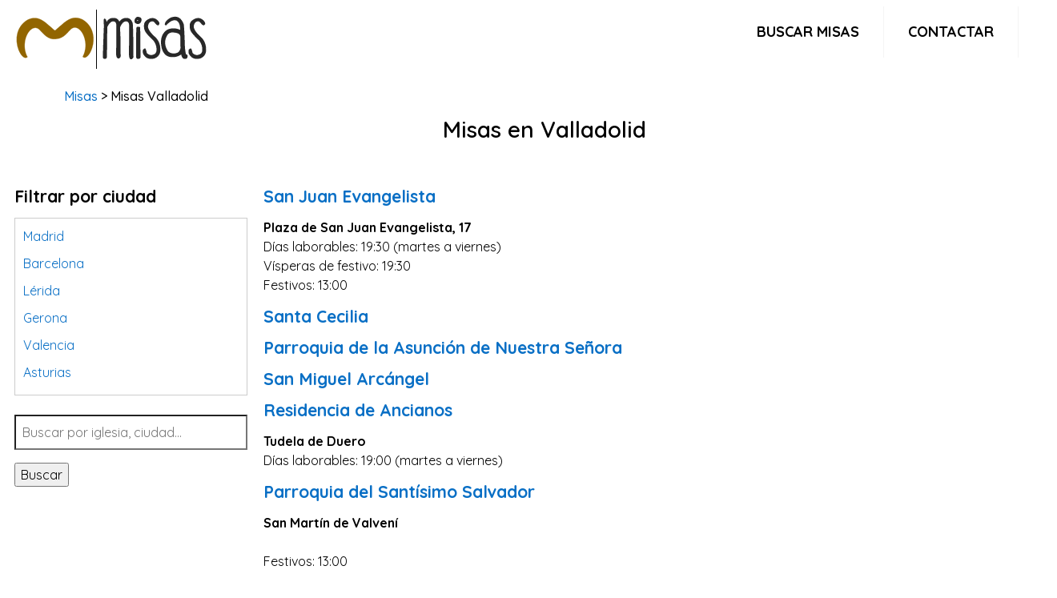

--- FILE ---
content_type: text/html; charset=UTF-8
request_url: https://misas.com.es/en/p:valladolid
body_size: 8634
content:
<!DOCTYPE html>
<html lang="es" class="no-js" l prefix="og: http://ogp.me/ns#">
<!--[if lt IE 7]>  <html class="no-js lt-ie9 lt-ie8 lt-ie7" lang=""> <![endif]-->
<!--[if IE 7]> <html class="no-js lt-ie9 lt-ie8" lang=""> <![endif]-->
<!--[if IE 8]> <html class="no-js lt-ie9" lang=""> <![endif]-->
<!--[if gt IE 8]><!-->
<!--<![endif]-->
<head>
    <meta charset="utf-8">
    <title>Misas en Valladolid - misas.com.es</title>
    <meta name="description" content="Horario de misas en todas las parroquias de Valladolid." />
    <link rel="shortcut icon" type="image/x-icon" href="https://misas.com.es/upload/favicon.png">

    

            <meta name="geo.placename" content="Valladolid">
                    <meta name="robots" content="index,follow" />
                <link rel="canonical" href="https://misas.com.es/en/p:valladolid" />
    
    <meta name="viewport" content="width=device-width, initial-scale=1.0, maximum-scale=2.0" />

    <!-- Open Graph -->
    <meta property="og:type" content="website" />
    <meta property="og:title" content="Misas en Valladolid - misas.com.es" />
    <meta property="og:image" content="" />
    <meta property="og:description" content="Horario de misas en todas las parroquias de Valladolid." />
    <meta property="og:url" content="https://misas.com.es/en/p:valladolid" />
    <meta property="og:site_name" content="Misas en Valladolid - misas.com.es"/>  

 <!-- InMobi Choice. Consent Manager Tag v3.0 (for TCF 2.2) -->
<script type="text/javascript" async=true>
(function() {
  var host = "www.themoneytizer.com";
  var element = document.createElement('script');
  var firstScript = document.getElementsByTagName('script')[0];
  var url = 'https://cmp.inmobi.com'
    .concat('/choice/', '6Fv0cGNfc_bw8', '/', host, '/choice.js?tag_version=V3');
  var uspTries = 0;
  var uspTriesLimit = 3;
  element.async = true;
  element.type = 'text/javascript';
  element.src = url;

  firstScript.parentNode.insertBefore(element, firstScript);

  function makeStub() {
    var TCF_LOCATOR_NAME = '__tcfapiLocator';
    var queue = [];
    var win = window;
    var cmpFrame;

    function addFrame() {
      var doc = win.document;
      var otherCMP = !!(win.frames[TCF_LOCATOR_NAME]);

      if (!otherCMP) {
        if (doc.body) {
          var iframe = doc.createElement('iframe');

          iframe.style.cssText = 'display:none';
          iframe.name = TCF_LOCATOR_NAME;
          doc.body.appendChild(iframe);
        } else {
          setTimeout(addFrame, 5);
        }
      }
      return !otherCMP;
    }

    function tcfAPIHandler() {
      var gdprApplies;
      var args = arguments;

      if (!args.length) {
        return queue;
      } else if (args[0] === 'setGdprApplies') {
        if (
          args.length > 3 &&
          args[2] === 2 &&
          typeof args[3] === 'boolean'
        ) {
          gdprApplies = args[3];
          if (typeof args[2] === 'function') {
            args[2]('set', true);
          }
        }
      } else if (args[0] === 'ping') {
        var retr = {
          gdprApplies: gdprApplies,
          cmpLoaded: false,
          cmpStatus: 'stub'
        };

        if (typeof args[2] === 'function') {
          args[2](retr);
        }
      } else {
        if(args[0] === 'init' && typeof args[3] === 'object') {
          args[3] = Object.assign(args[3], { tag_version: 'V3' });
        }
        queue.push(args);
      }
    }

    function postMessageEventHandler(event) {
      var msgIsString = typeof event.data === 'string';
      var json = {};

      try {
        if (msgIsString) {
          json = JSON.parse(event.data);
        } else {
          json = event.data;
        }
      } catch (ignore) {}

      var payload = json.__tcfapiCall;

      if (payload) {
        window.__tcfapi(
          payload.command,
          payload.version,
          function(retValue, success) {
            var returnMsg = {
              __tcfapiReturn: {
                returnValue: retValue,
                success: success,
                callId: payload.callId
              }
            };
            if (msgIsString) {
              returnMsg = JSON.stringify(returnMsg);
            }
            if (event && event.source && event.source.postMessage) {
              event.source.postMessage(returnMsg, '*');
            }
          },
          payload.parameter
        );
      }
    }

    while (win) {
      try {
        if (win.frames[TCF_LOCATOR_NAME]) {
          cmpFrame = win;
          break;
        }
      } catch (ignore) {}

      if (win === window.top) {
        break;
      }
      win = win.parent;
    }
    if (!cmpFrame) {
      addFrame();
      win.__tcfapi = tcfAPIHandler;
      win.addEventListener('message', postMessageEventHandler, false);
    }
  };

  makeStub();

  var uspStubFunction = function() {
    var arg = arguments;
    if (typeof window.__uspapi !== uspStubFunction) {
      setTimeout(function() {
        if (typeof window.__uspapi !== 'undefined') {
          window.__uspapi.apply(window.__uspapi, arg);
        }
      }, 500);
    }
  };

  var checkIfUspIsReady = function() {
    uspTries++;
    if (window.__uspapi === uspStubFunction && uspTries < uspTriesLimit) {
      console.warn('USP is not accessible');
    } else {
      clearInterval(uspInterval);
    }
  };

  if (typeof window.__uspapi === 'undefined') {
    window.__uspapi = uspStubFunction;
    var uspInterval = setInterval(checkIfUspIsReady, 6000);
  }
})();
</script>
<!-- End InMobi Choice. Consent Manager Tag v3.0 (for TCF 2.2) -->
    <!-- LazyHTML -->
   

    <!-- CSS -->
    <link rel="preload stylesheet" href="https://misas.com.es/assets/css/all-stylesheets.css">
    
    <!-- Google Fonts -->
    <link rel="preconnect" href="https://fonts.googleapis.com">
    <link rel="preconnect" href="https://fonts.gstatic.com" crossorigin>
    <link href="https://fonts.googleapis.com/css2?family=Quicksand:wght@300;400;500;600;700&display=swap" rel="stylesheet">

</head>
<body>
<div class="contenedor">
    <header class="header">
  <a href="https://misas.com.es"><img src="https://misas.com.es/upload/logo.png" alt="misas.com.es" style="width:260px; height:80px;"></a>
  <input class="menu-btn" type="checkbox" id="menu-btn" />
  <label class="menu-icon" for="menu-btn"><span class="navicon"></span></label>
  <ul class="menu">
    <li><a href="https://misas.com.es/search">Buscar misas</a></li>
    <li><a href="https://misas.com.es/contact">Contactar</a></li>
  </ul>
</header>
	
<div class="clearfix"></div>	    
    

<!-- PAGE CONTENTS STARTS========================================================================= -->
<div class="container">

<div class="row-white-management">

<p class="divertia-breadcrumb"><a href="/">Misas</a> >  Misas Valladolid </p>
	
<h1 id="center">Misas en Valladolid</h1>
<p></p>
</div>

</div>

<div class="col-lg-12 lazyload" data-lazyhtml onvisible></div>

<!-- RIGHT COLUMN STARTS
========================================================================= -->
<div class="col-lg-3">   

<!-- BLOQUE PUBLI -->
<div class="col-lg-12">

</div>	
<div class="clearfix"></div> 	
<!-- FIN BLOQUE PUBLI -->	
	                     
<!-- TABS STARTS -->

<!--<h3>Filtrar por ciudad</h3>
<div role="tabpanel" class="tab-pane active" id="categories" style="height: 250px; overflow: scroll; border:1px solid #ccc; padding:10px;">
<p><a href="https://misas.com.es/en/valladolid">Valladolid</a></p>
<p><a href="https://misas.com.es/en/medina-del-campo">Medina del Campo</a></p>
<p><a href="https://misas.com.es/en/medina-de-rioseco">Medina de Rioseco</a></p>
<p><a href="https://misas.com.es/en/simancas">Simancas</a></p>
<p><a href="https://misas.com.es/en/olmedo">Olmedo</a></p>
<p><a href="https://misas.com.es/en/tordesillas">Tordesillas</a></p>
<p><a href="https://misas.com.es/en/penafiel">Pe&ntilde;afiel</a></p>
<p><a href="https://misas.com.es/en/nava-del-rey">Nava del Rey</a></p>
<p><a href="https://misas.com.es/en/villalon-de-campos">Villal&oacute;n de Campos</a></p>
<p><a href="https://misas.com.es/en/cabezon-de-pisuerga">Cabez&oacute;n de Pisuerga</a></p>
<p><a href="https://misas.com.es/en/mayorga-de-campos">Mayorga de Campos</a></p>
<p><a href="https://misas.com.es/en/rueda">Rueda</a></p>
<p><a href="https://misas.com.es/en/villafrechos">Villafrech&oacute;s</a></p>
<p><a href="https://misas.com.es/en/villagarcia-de-campos">Villagarc&iacute;a de Campos</a></p>
<p><a href="https://misas.com.es/en/alaejos">Alaejos</a></p>
<p><a href="https://misas.com.es/en/laguna-de-duero">Laguna de Duero</a></p>
<p><a href="https://misas.com.es/en/uruena">Urue&ntilde;a</a></p>
<p><a href="https://misas.com.es/en/pozuelo-de-la-orden">Pozuelo de la Orden</a></p>
<p><a href="https://misas.com.es/en/melgar-de-abajo">Melgar de Abajo</a></p>
<p><a href="https://misas.com.es/en/aldeamayor-de-san-martin">Aldeamayor de San Mart&iacute;n</a></p>
<p><a href="https://misas.com.es/en/mota-del-marques">Mota del Marqu&eacute;s</a></p>
<p><a href="https://misas.com.es/en/cigales">Cigales</a></p>
<p><a href="https://misas.com.es/en/muriel-de-zapardiel">Muriel de Zapardiel</a></p>
<p><a href="https://misas.com.es/en/encinas-de-esgueva">Encinas de Esgueva</a></p>
<p><a href="https://misas.com.es/en/villavellid">Villavellid</a></p>
<p><a href="https://misas.com.es/en/villavicencio-de-los-caballeros">Villavicencio de los Caballeros</a></p>
<p><a href="https://misas.com.es/en/pesquera-de-duero">Pesquera de Duero</a></p>
<p><a href="https://misas.com.es/en/torrelobaton">Torrelobat&oacute;n</a></p>
<p><a href="https://misas.com.es/en/fuensaldana">Fuensalda&ntilde;a</a></p>
<p><a href="https://misas.com.es/en/arrabal-de-portillo">Arrabal de Portillo</a></p>
<p><a href="https://misas.com.es/en/arroyo-de-la-encomienda">Arroyo de la Encomienda</a></p>
<p><a href="https://misas.com.es/en/pinel-de-abajo">Pi&ntilde;el de Abajo</a></p>
<p><a href="https://misas.com.es/en/quintanilla-de-arriba">Quintanilla de Arriba</a></p>
<p><a href="https://misas.com.es/en/la-santa-espina">La Santa Espina</a></p>
<p><a href="https://misas.com.es/en/herrera-de-duero">Herrera de Duero</a></p>
<p><a href="https://misas.com.es/en/santovenia-de-pisuerga">Santovenia de Pisuerga</a></p>
<p><a href="https://misas.com.es/en/castromonte">Castromonte</a></p>
<p><a href="https://misas.com.es/en/tamariz-de-campos">Tamariz de Campos</a></p>
<p><a href="https://misas.com.es/en/castroverde-de-cerrato">Castroverde de Cerrato</a></p>
<p><a href="https://misas.com.es/en/montealegre-de-campos">Montealegre de Campos</a></p>
<p><a href="https://misas.com.es/en/san-bernardo-valbuena-de-duero">San Bernardo, Valbuena de Duero</a></p>
<p><a href="https://misas.com.es/en/tudela-de-duero">Tudela de Duero</a></p>
<p><a href="https://misas.com.es/en/san-cebrian-de-mazote">San Cebri&aacute;n de Mazote</a></p>
<p><a href="https://misas.com.es/en/el-pinar-de-antequera">El Pinar de Antequera</a></p>
<p><a href="https://misas.com.es/en/la-cisterniga">La Cist&eacute;rniga</a></p>
<p><a href="https://misas.com.es/en/viana-de-cega">Viana de Cega</a></p>
<p><a href="https://misas.com.es/en/tiedra">Tiedra</a></p>
<p><a href="https://misas.com.es/en/pozaldez">Pozaldez</a></p>
<p><a href="https://misas.com.es/en/moraleja-de-las-panaderas">Moraleja de las Panaderas</a></p>
<p><a href="https://misas.com.es/en/morales-de-campos">Morales de Campos</a></p>
<p><a href="https://misas.com.es/en/megeces-de-iscar">Megeces de &Iacute;scar</a></p>
<p><a href="https://misas.com.es/en/berrueces-de-campos">Berrueces de Campos</a></p>
<p><a href="https://misas.com.es/en/pedraja-de-portillo">Pedraja de Portillo</a></p>
<p><a href="https://misas.com.es/en/aldea-de-san-miguel">Aldea de San Miguel</a></p>
<p><a href="https://misas.com.es/en/pedrajas-de-san-esteban">Pedrajas de San Esteban</a></p>
<p><a href="https://misas.com.es/en/melgar-de-arriba">Melgar de Arriba</a></p>
<p><a href="https://misas.com.es/en/calabazas">Calabazas</a></p>
<p><a href="https://misas.com.es/en/curiel-de-duero">Curiel de Duero</a></p>
<p><a href="https://misas.com.es/en/fombellida">Fombellida</a></p>
<p><a href="https://misas.com.es/en/san-martin-de-valveni">San Mart&iacute;n de Valven&iacute;</a></p>
<p><a href="https://misas.com.es/en/fompedraza">Fompedraza</a></p>
<p><a href="https://misas.com.es/en/foncastin">Foncast&iacute;n</a></p>
<p><a href="https://misas.com.es/en/melida-de-penafiel">M&eacute;lida de Pe&ntilde;afiel</a></p>
<p><a href="https://misas.com.es/en/siete-iglesias-de-trabancos">Siete Iglesias de Trabancos</a></p>
<p><a href="https://misas.com.es/en/villardefrades">Villardefrades</a></p>
<p><a href="https://misas.com.es/en/valbuena-de-duero">Valbuena de Duero</a></p>
<p><a href="https://misas.com.es/en/pedrosa-del-rey">Pedrosa del Rey</a></p>
<p><a href="https://misas.com.es/en/pedroso-de-la-abadesa">Pedroso de la Abadesa</a></p>
<p><a href="https://misas.com.es/en/robladillo">Robladillo</a></p>
<p><a href="https://misas.com.es/en/valdearcos-de-la-vega">Valdearcos de la Vega</a></p>
<p><a href="https://misas.com.es/en/aldeyuso">Aldeyuso</a></p>
<p><a href="https://misas.com.es/en/gomeznarro">Gomeznarro</a></p>
<p><a href="https://misas.com.es/en/tordehumos">Tordehumos</a></p>
<p><a href="https://misas.com.es/en/olivares-de-duero">Olivares de Duero</a></p>
<p><a href="https://misas.com.es/en/san-miguel-del-arroyo">San Miguel del Arroyo</a></p>
<p><a href="https://misas.com.es/en/santa-eufemia-del-arroyo">Santa Eufemia del Arroyo</a></p>
<p><a href="https://misas.com.es/en/villarmentero-de-esgueva">Villarmentero de Esgueva</a></p>
<p><a href="https://misas.com.es/en/gordaliza-de-la-loma">Gordaliza de la Loma</a></p>
<p><a href="https://misas.com.es/en/san-miguel-del-pino">San Miguel del Pino</a></p>
<p><a href="https://misas.com.es/en/penaflor-de-hornija">Pe&ntilde;aflor de Hornija</a></p>
<p><a href="https://misas.com.es/en/cigunuela">Cigu&ntilde;uela</a></p>
<p><a href="https://misas.com.es/en/fontihoyuelo">Fontihoyuelo</a></p>
<p><a href="https://misas.com.es/en/san-pablo-de-la-moraleja">San Pablo de la Moraleja</a></p>
<p><a href="https://misas.com.es/en/mucientes">Mucientes</a></p>
<p><a href="https://misas.com.es/en/olmos-de-esgueva">Olmos de Esgueva</a></p>
<p><a href="https://misas.com.es/en/torre-de-esgueva">Torre de Esgueva</a></p>
<p><a href="https://misas.com.es/en/olmos-de-penafiel">Olmos de Pe&ntilde;afiel</a></p>
<p><a href="https://misas.com.es/en/barcial-de-la-loma">Barcial de la Loma</a></p>
<p><a href="https://misas.com.es/en/iscar">&Iacute;scar</a></p>
<p><a href="https://misas.com.es/en/valdenebro-de-los-valles">Valdenebro de los Valles</a></p>
<p><a href="https://misas.com.es/en/torre-de-penafiel">Torre de Pe&ntilde;afiel</a></p>
<p><a href="https://misas.com.es/en/casasola-de-arion">Casasola de Ari&oacute;n</a></p>
<p><a href="https://misas.com.es/en/rodilana">Rodilana</a></p>
<p><a href="https://misas.com.es/en/san-pedro-de-latarce">San Pedro de Latarce</a></p>
<p><a href="https://misas.com.es/en/granja-de-muedra">Granja de Muedra</a></p>
<p><a href="https://misas.com.es/en/puente-duero">Puente Duero</a></p>
<p><a href="https://misas.com.es/en/san-pelayo-del-valle">San Pelayo del Valle</a></p>
<p><a href="https://misas.com.es/en/villasexmir">Villasexmir</a></p>
<p><a href="https://misas.com.es/en/adalia">Adalia</a></p>
<p><a href="https://misas.com.es/en/bobadilla-del-campo">Bobadilla del Campo</a></p>
<p><a href="https://misas.com.es/en/san-roman-de-hornija">San Rom&aacute;n de Hornija</a></p>
<p><a href="https://misas.com.es/en/la-mudarra">La Mudarra</a></p>
<p><a href="https://misas.com.es/en/torrecilla-de-la-abadesa">Torrecilla de la Abadesa</a></p>
<p><a href="https://misas.com.es/en/torrecilla-de-la-orden">Torrecilla de la Orden</a></p>
<p><a href="https://misas.com.es/en/torrecilla-de-la-torre">Torrecilla de la Torre</a></p>
<p><a href="https://misas.com.es/en/san-salvador-de-hornija">San Salvador de Hornija</a></p>
<p><a href="https://misas.com.es/en/torrecilla-del-valle">Torrecilla del Valle</a></p>
<p><a href="https://misas.com.es/en/bocigas">Bocigas</a></p>
<p><a href="https://misas.com.es/en/bocos-de-duero">Bocos de Duero</a></p>
<p><a href="https://misas.com.es/en/boecillo">Boecillo</a></p>
<p><a href="https://misas.com.es/en/villavaquerin-de-cerrato">Villavaquer&iacute;n de Cerrato</a></p>
<p><a href="https://misas.com.es/en/valdestillas">Valdestillas</a></p>
<p><a href="https://misas.com.es/en/roturas">Roturas</a></p>
<p><a href="https://misas.com.es/en/villaverde-de-medina">Villaverde de Medina</a></p>
<p><a href="https://misas.com.es/en/bolanos-de-campos">Bola&ntilde;os de Campos</a></p>
<p><a href="https://misas.com.es/en/la-parrilla">La Parrilla</a></p>
<p><a href="https://misas.com.es/en/barruelo-del-valle">Barruelo del Valle</a></p>
<p><a href="https://misas.com.es/en/san-vicente-de-palacio">San Vicente de Palacio</a></p>
<p><a href="https://misas.com.es/en/valdunquillo">Valdunquillo</a></p>
<p><a href="https://misas.com.es/en/cogeces-de-iscar">Cogeces de &Iacute;scar</a></p>
<p><a href="https://misas.com.es/en/rubi-de-bracamonte">Rub&iacute; de Bracamonte</a></p>
<p><a href="https://misas.com.es/en/cogeces-del-monte">Cogeces del Monte</a></p>
<p><a href="https://misas.com.es/en/villavieja-del-cerro">Villavieja del Cerro</a></p>
<p><a href="https://misas.com.es/en/fresno-el-viejo">Fresno el Viejo</a></p>
<p><a href="https://misas.com.es/en/villabanez">Villab&aacute;&ntilde;ez</a></p>
<p><a href="https://misas.com.es/en/villabaruz-de-campos">Villabaruz de Campos</a></p>
<p><a href="https://misas.com.es/en/aguasal">Aguasal</a></p>
<p><a href="https://misas.com.es/en/villabragima">Villabr&aacute;gima</a></p>
<p><a href="https://misas.com.es/en/campaspero">Campaspero</a></p>
<p><a href="https://misas.com.es/en/villacarralon">Villacarral&oacute;n</a></p>
<p><a href="https://misas.com.es/en/villacid-de-campos">Villacid de Campos</a></p>
<p><a href="https://misas.com.es/en/aguilar-de-campos">Aguilar de Campos</a></p>
<p><a href="https://misas.com.es/en/villaco-de-esgueva">Villaco de Esgueva</a></p>
<p><a href="https://misas.com.es/en/becilla-de-valderaduey">Becilla de Valderaduey</a></p>
<p><a href="https://misas.com.es/en/mojados">Mojados</a></p>
<p><a href="https://misas.com.es/en/viloria-del-henar">Viloria del Henar</a></p>
<p><a href="https://misas.com.es/en/puras">Puras</a></p>
<p><a href="https://misas.com.es/en/santervas-de-campos">Santerv&aacute;s de Campos</a></p>
<p><a href="https://misas.com.es/en/villaesper">Villaesper</a></p>
<p><a href="https://misas.com.es/en/villafrades-de-campos">Villafrades de Campos</a></p>
<p><a href="https://misas.com.es/en/fuente-el-sol">Fuente el Sol</a></p>
<p><a href="https://misas.com.es/en/villafranca-de-duero">Villafranca de Duero</a></p>
<p><a href="https://misas.com.es/en/fuente-olmedo">Fuente Olmedo</a></p>
<p><a href="https://misas.com.es/en/camporredondo">Camporredondo</a></p>
<p><a href="https://misas.com.es/en/pina-de-esgueva">Pi&ntilde;a de Esgueva</a></p>
<p><a href="https://misas.com.es/en/santiago-del-arroyo">Santiago del Arroyo</a></p>
<p><a href="https://misas.com.es/en/molpeceres">Molpeceres</a></p>
<p><a href="https://misas.com.es/en/saelices-de-mayorga">Saelices de Mayorga</a></p>
<p><a href="https://misas.com.es/en/torrescarcela">Torresc&aacute;rcela</a></p>
<p><a href="https://misas.com.es/en/almenara-de-adaja">Almenara de Adaja</a></p>
<p><a href="https://misas.com.es/en/brahojos-de-medina">Brahojos de Medina</a></p>
<p><a href="https://misas.com.es/en/pinel-de-arriba">Pi&ntilde;el de Arriba</a></p>
<p><a href="https://misas.com.es/en/monasterio-de-vega">Monasterio de Vega</a></p>
<p><a href="https://misas.com.es/en/santibanez-de-valcorba">Santib&aacute;&ntilde;ez de Valcorba</a></p>
<p><a href="https://misas.com.es/en/villafuerte-de-esgueva">Villafuerte de Esgueva</a></p>
<p><a href="https://misas.com.es/en/esguevillas-de-esgueva">Esguevillas de Esgueva</a></p>
<p><a href="https://misas.com.es/en/canalejas-de-penafiel">Canalejas de Pe&ntilde;afiel</a></p>
<p><a href="https://misas.com.es/en/villagomez-la-nueva">Villag&oacute;mez la Nueva</a></p>
<p><a href="https://misas.com.es/en/quintanilla-de-onesimo">Quintanilla de On&eacute;simo</a></p>
<p><a href="https://misas.com.es/en/castrejon-de-trabancos">Castrej&oacute;n de Trabancos</a></p>
<p><a href="https://misas.com.es/en/quintanilla-de-trigueros">Quintanilla de Trigueros</a></p>
<p><a href="https://misas.com.es/en/wamba">Wamba</a></p>
<p><a href="https://misas.com.es/en/castrillo-de-duero">Castrillo de Duero</a></p>
<p><a href="https://misas.com.es/en/villalan-de-campos">Villal&aacute;n de Campos</a></p>
<p><a href="https://misas.com.es/en/la-seca">La Seca</a></p>
<p><a href="https://misas.com.es/en/villalar-de-los-comuneros">Villalar de los Comuneros</a></p>
<p><a href="https://misas.com.es/en/villalba-de-adaja">Villalba de Adaja</a></p>
<p><a href="https://misas.com.es/en/castrillo-tejeriego">Castrillo Tejeriego</a></p>
<p><a href="https://misas.com.es/en/valoria-la-buena">Valoria la Buena</a></p>
<p><a href="https://misas.com.es/en/villalba-de-la-loma">Villalba de la Loma</a></p>
<p><a href="https://misas.com.es/en/manzanillo">Manzanillo</a></p>
<p><a href="https://misas.com.es/en/villalba-de-los-alcores">Villalba de los Alcores</a></p>
<p><a href="https://misas.com.es/en/castrobol">Castrobol</a></p>
<p><a href="https://misas.com.es/en/corcos-del-valle">Corcos del Valle</a></p>
<p><a href="https://misas.com.es/en/rabano">R&aacute;bano</a></p>
<p><a href="https://misas.com.es/en/castrodeza">Castrodeza</a></p>
<p><a href="https://misas.com.es/en/villalbarba">Villalbarba</a></p>
<p><a href="https://misas.com.es/en/padilla-de-duero">Padilla de Duero</a></p>
<p><a href="https://misas.com.es/en/herrin-de-campos">Herr&iacute;n de Campos</a></p>
<p><a href="https://misas.com.es/en/valverde-de-campos">Valverde de Campos</a></p>
<p><a href="https://misas.com.es/en/castromembibre">Castromembibre</a></p>
<p><a href="https://misas.com.es/en/benafarces">Benafarces</a></p>
<p><a href="https://misas.com.es/en/traspinedo">Traspinedo</a></p>
<p><a href="https://misas.com.es/en/salvador-de-zapardiel">Salvador de Zapardiel</a></p>
<p><a href="https://misas.com.es/en/castronuevo-de-esgueva">Castronuevo de Esgueva</a></p>
<p><a href="https://misas.com.es/en/castronuno">Castronu&ntilde;o</a></p>
<p><a href="https://misas.com.es/en/palacios-de-campos">Palacios de Campos</a></p>
<p><a href="https://misas.com.es/en/castroponce-de-valderaduey">Castroponce de Valderaduey</a></p>
<p><a href="https://misas.com.es/en/sardon-de-duero">Sard&oacute;n de Duero</a></p>
<p><a href="https://misas.com.es/en/pobladura-de-sotierra">Pobladura de Sotierra</a></p>
<p><a href="https://misas.com.es/en/sardoncillo-y-retuerta">Sardoncillo y Retuerta</a></p>
<p><a href="https://misas.com.es/en/la-union-de-campos">La Uni&oacute;n de Campos</a></p>
<p><a href="https://misas.com.es/en/ramiro">Ramiro</a></p>
<p><a href="https://misas.com.es/en/llano-de-olmedo">Llano de Olmedo</a></p>
<p><a href="https://misas.com.es/en/gallegos-de-hornija">Gallegos de Hornija</a></p>
<p><a href="https://misas.com.es/en/vega-de-ruiponce">Vega de Ruiponce</a></p>
<p><a href="https://misas.com.es/en/ataquines">Ataquines</a></p>
<p><a href="https://misas.com.es/en/canillas-de-esgueva">Canillas de Esgueva</a></p>
<p><a href="https://misas.com.es/en/honcalada">Honcalada</a></p>
<p><a href="https://misas.com.es/en/trigueros-del-valle">Trigueros del Valle</a></p>
<p><a href="https://misas.com.es/en/villamarciel">Villamarciel</a></p>
<p><a href="https://misas.com.es/en/vega-de-valdetronco">Vega de Valdetronco</a></p>
<p><a href="https://misas.com.es/en/corrales-de-duero">Corrales de Duero</a></p>
<p><a href="https://misas.com.es/en/palazuelo-de-vedija">Palazuelo de Vedija</a></p>
<p><a href="https://misas.com.es/en/palazuelos-aguilarejo">Palazuelos Aguilarejo</a></p>
<p><a href="https://misas.com.es/en/pollos">Pollos</a></p>
<p><a href="https://misas.com.es/en/velascalvaro">Velasc&aacute;lvaro</a></p>
<p><a href="https://misas.com.es/en/bustillo-de-chaves">Bustillo de Chaves</a></p>
<p><a href="https://misas.com.es/en/velilla">Velilla</a></p>
<p><a href="https://misas.com.es/en/villamuriel-de-campos">Villamuriel de Campos</a></p>
<p><a href="https://misas.com.es/en/zaratan">Zarat&aacute;n</a></p>
<p><a href="https://misas.com.es/en/ceinos-de-campos">Ceinos de Campos</a></p>
<p><a href="https://misas.com.es/en/marzales">Marzales</a></p>
<p><a href="https://misas.com.es/en/renedo-de-esgueva">Renedo de Esgueva</a></p>
<p><a href="https://misas.com.es/en/villan-de-tordesillas">Vill&aacute;n de Tordesillas</a></p>
<p><a href="https://misas.com.es/en/velliza">Velliza</a></p>
<p><a href="https://misas.com.es/en/montemayor-de-pililla">Montemayor de Pililla</a></p>
<p><a href="https://misas.com.es/en/villanubla">Villanubla</a></p>
<p><a href="https://misas.com.es/en/hornillos-de-eresma">Hornillos de Eresma</a></p>
<p><a href="https://misas.com.es/en/amusquillo">Amusquillo</a></p>
<p><a href="https://misas.com.es/en/ventosa-de-la-cuesta">Ventosa de la Cuesta</a></p>
<p><a href="https://misas.com.es/en/villanueva-de-duero">Villanueva de Duero</a></p>
<p><a href="https://misas.com.es/en/zorita-de-la-loma">Zorita de la Loma</a></p>
<p><a href="https://misas.com.es/en/nuevavilla-de-las-torres">Nuevavilla de las Torres</a></p>
<p><a href="https://misas.com.es/en/villanueva-de-la-condesa">Villanueva de la Condesa</a></p>
<p><a href="https://misas.com.es/en/portillo">Portillo</a></p>
<p><a href="https://misas.com.es/en/cabezon-de-valderaduey">Cabez&oacute;n de Valderaduey</a></p>
<p><a href="https://misas.com.es/en/gaton-de-campos">Gat&oacute;n de Campos</a></p>
<p><a href="https://misas.com.es/en/matapozuelos">Matapozuelos</a></p>
<p><a href="https://misas.com.es/en/villanueva-de-los-caballeros">Villanueva de los Caballeros</a></p>
<p><a href="https://misas.com.es/en/langayo">Langayo</a></p>
<p><a href="https://misas.com.es/en/matilla-de-los-canos">Matilla de los Ca&ntilde;os</a></p>
<p><a href="https://misas.com.es/en/bercero">Bercero</a></p>
<p><a href="https://misas.com.es/en/berceruelo">Berceruelo</a></p>
<p><a href="https://misas.com.es/en/alcazaren">Alcazar&eacute;n</a></p>
<p><a href="https://misas.com.es/en/villanueva-de-san-mancio">Villanueva de San Mancio</a></p>
<p><a href="https://misas.com.es/en/lomoviejo">Lomoviejo</a></p>
<p><a href="https://misas.com.es/en/cabreros-del-monte">Cabreros del Monte</a></p>
<p><a href="https://misas.com.es/en/cubillas-de-santa-marta">Cubillas de Santa Marta</a></p>
<p><a href="https://misas.com.es/en/bahabon-de-valcorba">Bahab&oacute;n de Valcorba</a></p>
<p><a href="https://misas.com.es/en/cervillego-de-la-cruz">Cervillego de la Cruz</a></p>
<p><a href="https://misas.com.es/en/pozal-de-gallinas">Pozal de Gallinas</a></p>
<p><a href="https://misas.com.es/en/serrada">Serrada</a></p>
<p><a href="https://misas.com.es/en/la-flecha">La Flecha</a></p>
<p><a href="https://misas.com.es/en/urones-de-castroponce">Urones de Castroponce</a></p>
<p><a href="https://misas.com.es/en/carpio">Carpio</a></p>
<p><a href="https://misas.com.es/en/cuenca-de-campos">Cuenca de Campos</a></p>
<p><a href="https://misas.com.es/en/geria">Geria</a></p>
<p><a href="https://misas.com.es/en/san-llorente-del-valle">San Llorente del Valle</a></p>
<p><a href="https://misas.com.es/en/moral-de-la-reina">Moral de la Reina</a></p>
</div>
-->

<h3>Filtrar por ciudad</h3>
<div style="height: 200px; overflow: scroll; border:1px solid #ccc; padding:10px;">
<p><a href="https://misas.com.es/en/p:madrid">Madrid</a></p>
<p><a href="https://misas.com.es/en/p:barcelona">Barcelona</a></p>
<p><a href="https://misas.com.es/en/p:lerida">L&eacute;rida</a></p>
<p><a href="https://misas.com.es/en/p:gerona">Gerona</a></p>
<p><a href="https://misas.com.es/en/p:valencia">Valencia</a></p>
<p><a href="https://misas.com.es/en/p:asturias">Asturias</a></p>
<p><a href="https://misas.com.es/en/p:tarragona">Tarragona</a></p>
<p><a href="https://misas.com.es/en/p:navarra">Navarra</a></p>
<p><a href="https://misas.com.es/en/p:valladolid">Valladolid</a></p>
<p><a href="https://misas.com.es/en/p:sevilla">Sevilla</a></p>
<p><a href="https://misas.com.es/en/p:la-coruna">La Coru&ntilde;a</a></p>
<p><a href="https://misas.com.es/en/p:santa-cruz-de-tenerife">Santa Cruz de Tenerife</a></p>
<p><a href="https://misas.com.es/en/p:cantabria">Cantabria</a></p>
<p><a href="https://misas.com.es/en/p:islas-baleares">Islas Baleares</a></p>
<p><a href="https://misas.com.es/en/p:las-palmas">Las Palmas</a></p>
<p><a href="https://misas.com.es/en/p:malaga">M&aacute;laga</a></p>
<p><a href="https://misas.com.es/en/p:alicante">Alicante</a></p>
<p><a href="https://misas.com.es/en/p:toledo">Toledo</a></p>
<p><a href="https://misas.com.es/en/p:zaragoza">Zaragoza</a></p>
<p><a href="https://misas.com.es/en/p:murcia">Murcia</a></p>
<p><a href="https://misas.com.es/en/p:vizcaya">Vizcaya</a></p>
<p><a href="https://misas.com.es/en/p:cadiz">C&aacute;diz</a></p>
<p><a href="https://misas.com.es/en/p:granada">Granada</a></p>
<p><a href="https://misas.com.es/en/p:cordoba">C&oacute;rdoba</a></p>
<p><a href="https://misas.com.es/en/p:pontevedra">Pontevedra</a></p>
<p><a href="https://misas.com.es/en/p:huesca">Huesca</a></p>
<p><a href="https://misas.com.es/en/p:burgos">Burgos</a></p>
<p><a href="https://misas.com.es/en/p:jaen">Ja&eacute;n</a></p>
<p><a href="https://misas.com.es/en/p:badajoz">Badajoz</a></p>
<p><a href="https://misas.com.es/en/p:leon">Le&oacute;n</a></p>
<p><a href="https://misas.com.es/en/p:guadalajara">Guadalajara</a></p>
<p><a href="https://misas.com.es/en/p:salamanca">Salamanca</a></p>
<p><a href="https://misas.com.es/en/p:caceres">C&aacute;ceres</a></p>
<p><a href="https://misas.com.es/en/p:ciudad-real">Ciudad Real</a></p>
<p><a href="https://misas.com.es/en/p:castellon">Castell&oacute;n</a></p>
<p><a href="https://misas.com.es/en/p:cuenca">Cuenca</a></p>
<p><a href="https://misas.com.es/en/p:teruel">Teruel</a></p>
<p><a href="https://misas.com.es/en/p:zamora">Zamora</a></p>
<p><a href="https://misas.com.es/en/p:guipuzcoa">Guip&uacute;zcoa</a></p>
<p><a href="https://misas.com.es/en/p:segovia">Segovia</a></p>
<p><a href="https://misas.com.es/en/p:palencia">Palencia</a></p>
<p><a href="https://misas.com.es/en/p:orense">Orense</a></p>
<p><a href="https://misas.com.es/en/p:almeria">Almer&iacute;a</a></p>
<p><a href="https://misas.com.es/en/p:la-rioja">La Rioja</a></p>
<p><a href="https://misas.com.es/en/p:huelva">Huelva</a></p>
<p><a href="https://misas.com.es/en/p:lugo">Lugo</a></p>
<p><a href="https://misas.com.es/en/p:avila">&Aacute;vila</a></p>
<p><a href="https://misas.com.es/en/p:albacete">Albacete</a></p>
<p><a href="https://misas.com.es/en/p:soria">Soria</a></p>
<p><a href="https://misas.com.es/en/p:alava">&Aacute;lava</a></p>
<p><a href="https://misas.com.es/en/p:ceuta">Ceuta</a></p>
<p><a href="https://misas.com.es/en/p:melilla">Melilla</a></p>
</div>
<br>


<form method="GET" action="https://misas.com.es/search" accept-charset="UTF-8" role="form">

		<input id="cuadro-busqueda" type="search" value="" name="q" style="float:none" placeholder="Buscar por iglesia, ciudad..."><button id="boton-accion">Buscar</button>                 

</form>

<br>

<div style='padding-top:1%;text-align:center'>
</div>

</div>
<div class="col-lg-9">
	<!-- EMPIEZA COLUMNA PRODUCTO -->
	
		<!-- ARTICLE STARTS -->
	<div class="col-12-categoria">
	<div class="col-lg-12 col-md-12 post_min_height" style="padding-left:0px; padding-right:0px">

	</div>	
	<div class="col-12-categoria-gris">
		<h3 id="caps"><a href="https://misas.com.es/parroquia-de-san-juan-evangelista-arrabal-de-portillo"  class="news_title_color">San Juan Evangelista</a></h3>


		<div class="col-12-categoria"><strong>Plaza de San Juan Evangelista, 17</strong></div>
				<p>Días laborables:  19:30 (martes a viernes)
<br>Vísperas de festivo:  19:30
<br>Festivos:  13:00</p>
						</div>



	</div>


	<!-- ARTICLE ENDS -->
		<!-- ARTICLE STARTS -->
	<div class="col-12-categoria">
	<div class="col-lg-12 col-md-12 post_min_height" style="padding-left:0px; padding-right:0px">

	</div>	
	<div class="col-12-categoria-gris">
		<h3 id="caps"><a href="https://misas.com.es/parroquia-de-santa-cecilia-villalan-de-campos"  class="news_title_color">Santa Cecilia</a></h3>


		<div class="col-12-categoria"><strong></strong></div>
						</div>



	</div>


	<!-- ARTICLE ENDS -->
		<!-- ARTICLE STARTS -->
	<div class="col-12-categoria">
	<div class="col-lg-12 col-md-12 post_min_height" style="padding-left:0px; padding-right:0px">

	</div>	
	<div class="col-12-categoria-gris">
		<h3 id="caps"><a href="https://misas.com.es/parroquia-de-la-asuncion-de-nuestra-senora-ventosa-de-la-cuesta"  class="news_title_color">Parroquia de la Asunci&oacute;n de Nuestra Se&ntilde;ora</a></h3>


		<div class="col-12-categoria"><strong></strong></div>
						</div>



	</div>


	<!-- ARTICLE ENDS -->
		<!-- ARTICLE STARTS -->
	<div class="col-12-categoria">
	<div class="col-lg-12 col-md-12 post_min_height" style="padding-left:0px; padding-right:0px">

	</div>	
	<div class="col-12-categoria-gris">
		<h3 id="caps"><a href="https://misas.com.es/parroquia-de-san-miguel-arcangel-aldea-de-san-miguel"  class="news_title_color">San Miguel Arc&aacute;ngel</a></h3>


		<div class="col-12-categoria"><strong></strong></div>
						</div>



	</div>


	<!-- ARTICLE ENDS -->
		<!-- ARTICLE STARTS -->
	<div class="col-12-categoria">
	<div class="col-lg-12 col-md-12 post_min_height" style="padding-left:0px; padding-right:0px">

	</div>	
	<div class="col-12-categoria-gris">
		<h3 id="caps"><a href="https://misas.com.es/residencia-de-ancianos-tudela-de-duero"  class="news_title_color">Residencia de Ancianos</a></h3>


		<div class="col-12-categoria"><strong>Tudela de Duero</strong></div>
				<p>Días laborables:  19:00 (martes a viernes)</p>
						</div>



	</div>


	<!-- ARTICLE ENDS -->
		<!-- ARTICLE STARTS -->
	<div class="col-12-categoria">
	<div class="col-lg-12 col-md-12 post_min_height" style="padding-left:0px; padding-right:0px">

	</div>	
	<div class="col-12-categoria-gris">
		<h3 id="caps"><a href="https://misas.com.es/parroquia-del-santisimo-salvador-san-martin-de-valveni"  class="news_title_color">Parroquia del Sant&iacute;simo Salvador</a></h3>


		<div class="col-12-categoria"><strong>San Mart&iacute;n de Valven&iacute;</strong></div>
						<p><br>Festivos:  13:00</p>
				</div>



	</div>


	<!-- ARTICLE ENDS -->
		<!-- ARTICLE STARTS -->
	<div class="col-12-categoria">
	<div class="col-lg-12 col-md-12 post_min_height" style="padding-left:0px; padding-right:0px">

	</div>	
	<div class="col-12-categoria-gris">
		<h3 id="caps"><a href="https://misas.com.es/santuario-de-nuestra-senora-del-carmen-extramuros-valladolid"  class="news_title_color">Santuario de Nuestra Se&ntilde;ora del Carmen (Extramuros)</a></h3>


		<div class="col-12-categoria"><strong>Calle Campi&ntilde;a del Carmen, 19</strong></div>
						<p>Días laborables:  17:30
<br>Vísperas de festivo:  17:30
<br>Festivos:  11:00 12:00 13:00</p>
				</div>



	</div>


	<!-- ARTICLE ENDS -->
		<!-- ARTICLE STARTS -->
	<div class="col-12-categoria">
	<div class="col-lg-12 col-md-12 post_min_height" style="padding-left:0px; padding-right:0px">

	</div>	
	<div class="col-12-categoria-gris">
		<h3 id="caps"><a href="https://misas.com.es/iglesia-de-san-pedro-martir-medina-de-rioseco"  class="news_title_color">Iglesia de San Pedro M&aacute;rtir</a></h3>


		<div class="col-12-categoria"><strong>Plaza de Santo Domingo, 2</strong></div>
						</div>



	</div>


	<!-- ARTICLE ENDS -->
		<!-- ARTICLE STARTS -->
	<div class="col-12-categoria">
	<div class="col-lg-12 col-md-12 post_min_height" style="padding-left:0px; padding-right:0px">

	</div>	
	<div class="col-12-categoria-gris">
		<h3 id="caps"><a href="https://misas.com.es/parroquia-de--los-santos-justo-y-pastor-aldeyuso"  class="news_title_color">Parroquia de  los Santos Justo y Pastor</a></h3>


		<div class="col-12-categoria"><strong></strong></div>
						</div>



	</div>


	<!-- ARTICLE ENDS -->
		<!-- ARTICLE STARTS -->
	<div class="col-12-categoria">
	<div class="col-lg-12 col-md-12 post_min_height" style="padding-left:0px; padding-right:0px">

	</div>	
	<div class="col-12-categoria-gris">
		<h3 id="caps"><a href="https://misas.com.es/parroquia-de-san-nicolas-de-bari-villagomez-la-nueva"  class="news_title_color">San Nicol&aacute;s de Bari</a></h3>


		<div class="col-12-categoria"><strong></strong></div>
						</div>



	</div>


	<!-- ARTICLE ENDS -->
		<!-- ARTICLE STARTS -->
	<div class="col-12-categoria">
	<div class="col-lg-12 col-md-12 post_min_height" style="padding-left:0px; padding-right:0px">

	</div>	
	<div class="col-12-categoria-gris">
		<h3 id="caps"><a href="https://misas.com.es/parroquia-de-santiago-apostol-carpio"  class="news_title_color">Parroquia de Santiago Ap&oacute;stol</a></h3>


		<div class="col-12-categoria"><strong>Plaza de la Constituci&oacute;n, 6</strong></div>
				<p>Días laborables:  11:00
<br>Festivos:  13:00 19:00</p>
						</div>



	</div>


	<!-- ARTICLE ENDS -->
		<!-- ARTICLE STARTS -->
	<div class="col-12-categoria">
	<div class="col-lg-12 col-md-12 post_min_height" style="padding-left:0px; padding-right:0px">

	</div>	
	<div class="col-12-categoria-gris">
		<h3 id="caps"><a href="https://misas.com.es/parroquia-de-san-bartolome-fompedraza"  class="news_title_color">San Bartolom&eacute;</a></h3>


		<div class="col-12-categoria"><strong></strong></div>
						</div>



	</div>


	<!-- ARTICLE ENDS -->
		<!-- ARTICLE STARTS -->
	<div class="col-12-categoria">
	<div class="col-lg-12 col-md-12 post_min_height" style="padding-left:0px; padding-right:0px">

	</div>	
	<div class="col-12-categoria-gris">
		<h3 id="caps"><a href="https://misas.com.es/ermita-de-nuestra-senora-de-compasco-aldeamayor-de-san-martin"  class="news_title_color">Ermita de Nuestra Se&ntilde;ora de Compasco</a></h3>


		<div class="col-12-categoria"><strong>Aldeamayor de San Mart&iacute;n</strong></div>
						</div>



	</div>


	<!-- ARTICLE ENDS -->
		<!-- ARTICLE STARTS -->
	<div class="col-12-categoria">
	<div class="col-lg-12 col-md-12 post_min_height" style="padding-left:0px; padding-right:0px">

	</div>	
	<div class="col-12-categoria-gris">
		<h3 id="caps"><a href="https://misas.com.es/parroquia-de-san-cipriano-fuensaldana"  class="news_title_color">San Cipriano</a></h3>


		<div class="col-12-categoria"><strong>Fuensalda&ntilde;a</strong></div>
				<p>Días laborables:  18:30 De lunes a miércoles
<br>Vísperas de festivo:  19:00
<br>Festivos:  11:00 12:00</p>
						</div>



	</div>


	<!-- ARTICLE ENDS -->
		<!-- ARTICLE STARTS -->
	<div class="col-12-categoria">
	<div class="col-lg-12 col-md-12 post_min_height" style="padding-left:0px; padding-right:0px">

	</div>	
	<div class="col-12-categoria-gris">
		<h3 id="caps"><a href="https://misas.com.es/parroquia-de-la-asuncion-de-nuestra-senora-san-bernardo-valbuena-de-duero"  class="news_title_color">Parroquia de la Asunci&oacute;n de Nuestra Se&ntilde;ora</a></h3>


		<div class="col-12-categoria"><strong>Calle Jos&eacute; Luis Velasco, s/n</strong></div>
				<p><br>Festivos:  13:00</p>
						</div>



	</div>


	<!-- ARTICLE ENDS -->
		<!-- ARTICLE STARTS -->
	<div class="col-12-categoria">
	<div class="col-lg-12 col-md-12 post_min_height" style="padding-left:0px; padding-right:0px">

	</div>	
	<div class="col-12-categoria-gris">
		<h3 id="caps"><a href="https://misas.com.es/parroquia-de-san-cristobal-marzales"  class="news_title_color">San Crist&oacute;bal</a></h3>


		<div class="col-12-categoria"><strong></strong></div>
				<p><br>Festivos:  13:15</p>
						</div>



	</div>


	<!-- ARTICLE ENDS -->
		<!-- ARTICLE STARTS -->
	<div class="col-12-categoria">
	<div class="col-lg-12 col-md-12 post_min_height" style="padding-left:0px; padding-right:0px">

	</div>	
	<div class="col-12-categoria-gris">
		<h3 id="caps"><a href="https://misas.com.es/parroquia-de-nuestra-senora-de-la-merced-mercedarios-valladolid"  class="news_title_color">Parroquia de Nuestra Se&ntilde;ora de la Merced (Mercedarios)</a></h3>


		<div class="col-12-categoria"><strong>Calle Saturno, 21</strong></div>
				<p>Días laborables:  08:30 19:00
<br>Vísperas de festivo:  19:00
<br>Festivos:  10:00 11:30 13:00</p>
						</div>



	</div>


	<!-- ARTICLE ENDS -->
		<!-- ARTICLE STARTS -->
	<div class="col-12-categoria">
	<div class="col-lg-12 col-md-12 post_min_height" style="padding-left:0px; padding-right:0px">

	</div>	
	<div class="col-12-categoria-gris">
		<h3 id="caps"><a href="https://misas.com.es/ermita-san-cebrian-de-mazote"  class="news_title_color">Ermita</a></h3>


		<div class="col-12-categoria"><strong>Ctra. de Urue&ntilde;a, s/n</strong></div>
						</div>



	</div>


	<!-- ARTICLE ENDS -->
		<!-- ARTICLE STARTS -->
	<div class="col-12-categoria">
	<div class="col-lg-12 col-md-12 post_min_height" style="padding-left:0px; padding-right:0px">

	</div>	
	<div class="col-12-categoria-gris">
		<h3 id="caps"><a href="https://misas.com.es/iglesia-de-san-pedro-villavicencio-de-los-caballeros"  class="news_title_color">Iglesia de San Pedro</a></h3>


		<div class="col-12-categoria"><strong></strong></div>
						</div>



	</div>


	<!-- ARTICLE ENDS -->
		<!-- ARTICLE STARTS -->
	<div class="col-12-categoria">
	<div class="col-lg-12 col-md-12 post_min_height" style="padding-left:0px; padding-right:0px">

	</div>	
	<div class="col-12-categoria-gris">
		<h3 id="caps"><a href="https://misas.com.es/parroquia-de-san-pelayo-pinel-de-abajo"  class="news_title_color">San Pelayo</a></h3>


		<div class="col-12-categoria"><strong></strong></div>
						</div>



	</div>


	<!-- ARTICLE ENDS -->
		<!-- ARTICLE STARTS -->
	<div class="col-12-categoria">
	<div class="col-lg-12 col-md-12 post_min_height" style="padding-left:0px; padding-right:0px">

	</div>	
	<div class="col-12-categoria-gris">
		<h3 id="caps"><a href="https://misas.com.es/iglesia-de-la-urbanizacion-panorama-simancas"  class="news_title_color">Iglesia de la Urbanizaci&oacute;n Panorama</a></h3>


		<div class="col-12-categoria"><strong>Simancas</strong></div>
						</div>



	</div>


	<!-- ARTICLE ENDS -->
		<!-- ARTICLE STARTS -->
	<div class="col-12-categoria">
	<div class="col-lg-12 col-md-12 post_min_height" style="padding-left:0px; padding-right:0px">

	</div>	
	<div class="col-12-categoria-gris">
		<h3 id="caps"><a href="https://misas.com.es/parroquia-de-la-asuncion-de-nuestra-senora-villavicencio-de-los-caballeros"  class="news_title_color">Parroquia de la Asunci&oacute;n de Nuestra Se&ntilde;ora</a></h3>


		<div class="col-12-categoria"><strong></strong></div>
						</div>



	</div>


	<!-- ARTICLE ENDS -->
		<!-- ARTICLE STARTS -->
	<div class="col-12-categoria">
	<div class="col-lg-12 col-md-12 post_min_height" style="padding-left:0px; padding-right:0px">

	</div>	
	<div class="col-12-categoria-gris">
		<h3 id="caps"><a href="https://misas.com.es/parroquia-de-san-cipriano-san-cebrian-de-mazote"  class="news_title_color">San Cipriano</a></h3>


		<div class="col-12-categoria"><strong>San Cebri&aacute;n de Mazote</strong></div>
						<p>Días laborables:  18:00 Miércoles
<br>Festivos:  12:00</p>
				</div>



	</div>


	<!-- ARTICLE ENDS -->
		<!-- ARTICLE STARTS -->
	<div class="col-12-categoria">
	<div class="col-lg-12 col-md-12 post_min_height" style="padding-left:0px; padding-right:0px">

	</div>	
	<div class="col-12-categoria-gris">
		<h3 id="caps"><a href="https://misas.com.es/residencia-santiago-de-huerfanos-del-ejercito-valladolid"  class="news_title_color">Residencia Santiago de Hu&eacute;rfanos del Ej&eacute;rcito</a></h3>


		<div class="col-12-categoria"><strong>Calle Muro, 19</strong></div>
				<p>Días laborables:  13:30
<br>Festivos:  12:30</p>
						</div>



	</div>


	<!-- ARTICLE ENDS -->
		<!-- ARTICLE STARTS -->
	<div class="col-12-categoria">
	<div class="col-lg-12 col-md-12 post_min_height" style="padding-left:0px; padding-right:0px">

	</div>	
	<div class="col-12-categoria-gris">
		<h3 id="caps"><a href="https://misas.com.es/parroquia-de-san-miguel-arcangel-penafiel"  class="news_title_color">San Miguel Arc&aacute;ngel</a></h3>


		<div class="col-12-categoria"><strong>Calle del Palacio, 4</strong></div>
						</div>



	</div>


	<!-- ARTICLE ENDS -->
		<!-- ARTICLE STARTS -->
	<div class="col-12-categoria">
	<div class="col-lg-12 col-md-12 post_min_height" style="padding-left:0px; padding-right:0px">

	</div>	
	<div class="col-12-categoria-gris">
		<h3 id="caps"><a href="https://misas.com.es/ermita-del-cristo-de-la-vega-pinel-de-abajo"  class="news_title_color">Ermita del Cristo de la Vega</a></h3>


		<div class="col-12-categoria"><strong></strong></div>
						</div>



	</div>


	<!-- ARTICLE ENDS -->
		<!-- ARTICLE STARTS -->
	<div class="col-12-categoria">
	<div class="col-lg-12 col-md-12 post_min_height" style="padding-left:0px; padding-right:0px">

	</div>	
	<div class="col-12-categoria-gris">
		<h3 id="caps"><a href="https://misas.com.es/ermita-del-cristo-de-las-batallas-de-la-cuba-rueda"  class="news_title_color">Ermita del Cristo de las Batallas (de la Cuba)</a></h3>


		<div class="col-12-categoria"><strong>Calle Sant&iacute;simo Cristo, 101</strong></div>
						</div>



	</div>


	<!-- ARTICLE ENDS -->
		<!-- ARTICLE STARTS -->
	<div class="col-12-categoria">
	<div class="col-lg-12 col-md-12 post_min_height" style="padding-left:0px; padding-right:0px">

	</div>	
	<div class="col-12-categoria-gris">
		<h3 id="caps"><a href="https://misas.com.es/parroquia-de-la-asuncion-de-nuestra-senora-castrejon-de-trabancos"  class="news_title_color">Parroquia de la Asunci&oacute;n de Nuestra Se&ntilde;ora</a></h3>


		<div class="col-12-categoria"><strong>Plaza Mayor, s/n</strong></div>
						</div>



	</div>


	<!-- ARTICLE ENDS -->
		<!-- ARTICLE STARTS -->
	<div class="col-12-categoria">
	<div class="col-lg-12 col-md-12 post_min_height" style="padding-left:0px; padding-right:0px">

	</div>	
	<div class="col-12-categoria-gris">
		<h3 id="caps"><a href="https://misas.com.es/parroquia-de-la-inmaculada-concepcion-renedo-de-esgueva"  class="news_title_color">Parroquia de la Inmaculada Concepci&oacute;n</a></h3>


		<div class="col-12-categoria"><strong>Calle On&eacute;simo Redondo, 1</strong></div>
				<p>Días laborables:  19:30
<br>Vísperas de festivo:  19:30
<br>Festivos:  13:15</p>
						</div>



	</div>


	<!-- ARTICLE ENDS -->
		<!-- ARTICLE STARTS -->
	<div class="col-12-categoria">
	<div class="col-lg-12 col-md-12 post_min_height" style="padding-left:0px; padding-right:0px">

	</div>	
	<div class="col-12-categoria-gris">
		<h3 id="caps"><a href="https://misas.com.es/parroquia-de-santa-maria-de-la-o-wamba"  class="news_title_color">Santa Mar&iacute;a de la O</a></h3>


		<div class="col-12-categoria"><strong>Calle de la iglesia, 4</strong></div>
				<p>Días laborables:  17:00 Martes
<br>Festivos:  13:00</p>
						</div>



	</div>


	<!-- ARTICLE ENDS -->
		
	
</div>






	
	</div>
	
	</div>

	</div>

	<!-- TERMINA COLUMNA PRODUCTO -->

</section>
<section>

<div style='text-align:center'>

</div>

	<!-- PAGGING STARTS -->
	<div class="row pagging">
	<div class="col-lg-12 col-md-12" style="text-align:center">
	<!---->
	
	 
	<ul class="pagination">
        <li class=" disabled">
            <a href="https://misas.com.es/en/p:valladolid?page=1">&lt;&lt;</a>
         </li>
		<li class=" disabled">
	        <a href="https://misas.com.es/en/p:valladolid?page=1">&lt;</a>
	    </li>
                                                <li class=" active">
                    <a href="https://misas.com.es/en/p:valladolid?page=1">1</a>
                </li>
                                                            <li class="">
                    <a href="https://misas.com.es/en/p:valladolid?page=2">2</a>
                </li>
                                                            <li class="">
                    <a href="https://misas.com.es/en/p:valladolid?page=3">3</a>
                </li>
                                                            <li class="">
                    <a href="https://misas.com.es/en/p:valladolid?page=4">4</a>
                </li>
                                                            <li class="">
                    <a href="https://misas.com.es/en/p:valladolid?page=5">5</a>
                </li>
                                                            <li class="">
                    <a href="https://misas.com.es/en/p:valladolid?page=6">6</a>
                </li>
                                                            <li class="">
                    <a href="https://misas.com.es/en/p:valladolid?page=7">7</a>
                </li>
                                                                                                                                                                                                                                                                                            <li class="">
	        <a href="https://misas.com.es/en/p:valladolid?page=2" >&gt;</a>
	    </li>
	<li class="">
            <a href="https://misas.com.es/en/p:valladolid?page=15">&gt;&gt;</a>
        </li>
    </ul>
 
	
	</div>
	</div>
	<!-- PAGGING ENDS -->

</section>
<div style="clear:both"></div>
<!-- /. LATEST ARTICLES ENDS========================================================================= --> 
<!--Con este cierre ensanchamos el footer  -->
</div>

    
    <footer class="footer-area">
<div class="footer-bottom-area image-bg">
  <div class="footer-bottom-area-bg"></div>
<div class="container">	



<ul  class="col-lg-4">
<li><a href="/about">Quiénes somos</a></li>
<li><a href="/search">Buscar misas</a></li>
</ul>




	<ul  class="col-lg-4">
	<li><a href="/about/aviso-legal">Aviso legal</a></li>
	<li><a href="/about/privacidad">Política de privacidad</a></li>
	<li><a href="/about/cookies">Política de cookies</a></li>
	</ul>



	<ul class="col-lg-4">
	<li><a href="/contact">Contactar</a></li>
	</ul>

</div>
</div>
<div class="footer-copyright">
<p>&copy; 2023 misas.com.es</p>
</div>
    
    
</div>

</body>
</html>